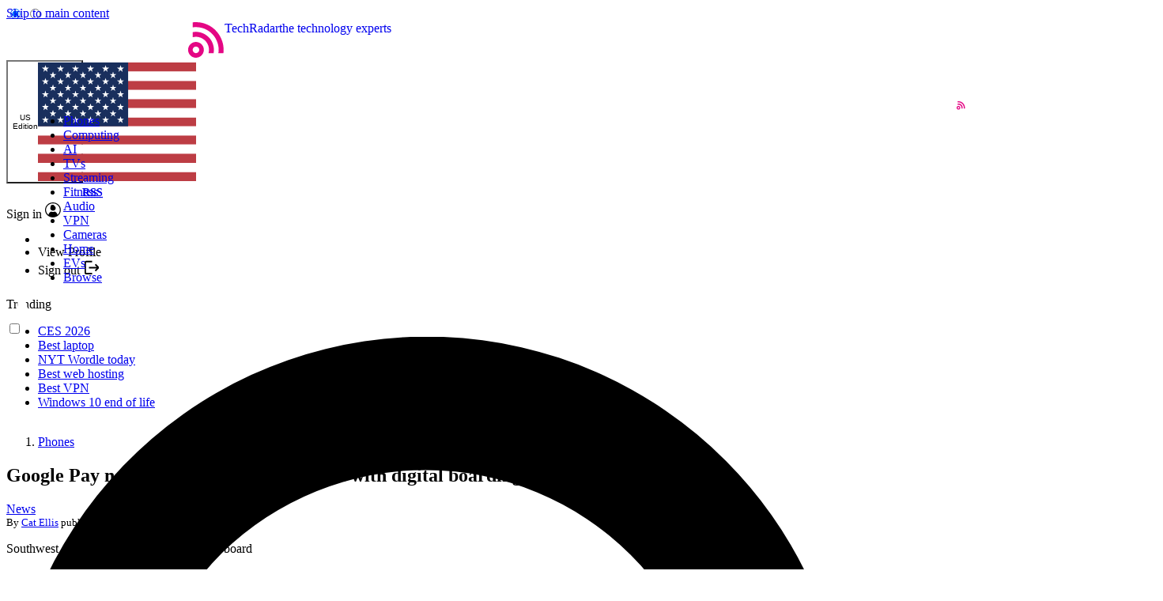

--- FILE ---
content_type: application/javascript; charset=UTF-8
request_url: https://slice.vanilla.futurecdn.net/13-4-11/js/popularBox.js
body_size: 3219
content:
var popularBox;(()=>{"use strict";var e={569:(e,t,r)=>{function n(e,t){(null==t||t>e.length)&&(t=e.length);for(var r=0,n=new Array(t);r<t;r++)n[r]=e[r];return n}function a(e,t){return function(e){if(Array.isArray(e))return e}(e)||function(e,t){var r=null==e?null:"undefined"!=typeof Symbol&&e[Symbol.iterator]||e["@@iterator"];if(null!=r){var n,a,o=[],c=!0,i=!1;try{for(r=r.call(e);!(c=(n=r.next()).done)&&(o.push(n.value),!t||o.length!==t);c=!0);}catch(e){i=!0,a=e}finally{try{c||null==r.return||r.return()}finally{if(i)throw a}}return o}}(e,t)||function(e,t){if(e){if("string"==typeof e)return n(e,t);var r=Object.prototype.toString.call(e).slice(8,-1);return"Object"===r&&e.constructor&&(r=e.constructor.name),"Map"===r||"Set"===r?Array.from(e):"Arguments"===r||/^(?:Ui|I)nt(?:8|16|32)(?:Clamped)?Array$/.test(r)?n(e,t):void 0}}(e,t)||function(){throw new TypeError("Invalid attempt to destructure non-iterable instance.\nIn order to be iterable, non-array objects must have a [Symbol.iterator]() method.")}()}r.r(t),r.d(t,{default:()=>U});var o=r(651),c=r.n(o);function i(){return i=Object.assign||function(e){for(var t=1;t<arguments.length;t++){var r=arguments[t];for(var n in r)Object.prototype.hasOwnProperty.call(r,n)&&(e[n]=r[n])}return e},i.apply(this,arguments)}function l(e){var t,r,n="";if("string"==typeof e||"number"==typeof e)n+=e;else if("object"==typeof e)if(Array.isArray(e))for(t=0;t<e.length;t++)e[t]&&(r=l(e[t]))&&(n&&(n+=" "),n+=r);else for(t in e)e[t]&&(n&&(n+=" "),n+=t);return n}var u="(?<id>\\/[\\/A-Za-z0-9-_]{0,}?)(?<width>-[0-9]{0,5})?(?<quality>-[0-9]{2})?\\.(?<ext>png|jpg|jpeg|gif)(?<webp>.webp)?",s=[320,640,720,1280],p={default:"99vw"};const f=function(e){try{return new URL(e),!0}catch(e){return!1}};var m=function(e){return"string"==typeof e?new URL(e.replace(" ","%20")):e},d=function(e){var t=e.parentElement;return t?"picture"===t.tagName.toLowerCase()&&t.parentElement||t:e},g=function e(t){var r=t.offsetWidth;return r<1?e(d(t)):r},y=function(e){e.forEach((function(e){var t=d(e);try{!function(e,t){e.setAttribute("sizes","".concat(t,"px")),e.classList.add("manual-image-sizes")}(e,g(t))}catch(e){console.log(e)}}))};function b(e,t,r){return t in e?Object.defineProperty(e,t,{value:r,enumerable:!0,configurable:!0,writable:!0}):e[t]=r,e}function v(e,t){if(null==e)return{};var r,n,a=function(e,t){if(null==e)return{};var r,n,a={},o=Object.keys(e);for(n=0;n<o.length;n++)r=o[n],t.indexOf(r)>=0||(a[r]=e[r]);return a}(e,t);if(Object.getOwnPropertySymbols){var o=Object.getOwnPropertySymbols(e);for(n=0;n<o.length;n++)r=o[n],t.indexOf(r)>=0||Object.prototype.propertyIsEnumerable.call(e,r)&&(a[r]=e[r])}return a}const h=function(e){if(!f(e))return e;var t=m(e),r=new RegExp(u,"i"),n=t.pathname.match(r),a="";t.pathname&&null!=n&&n.groups&&(a="".concat(n.groups.id,".").concat(n.groups.ext));var o="";return t.protocol&&t.host&&(o="".concat(t.protocol,"//").concat(t.host)),o+a},_=function(e,t,r){var n="";return t.forEach((function(a,o){var c=t.length!==o+1?", ":"";n="".concat(n).concat(function(e,t){var r=arguments.length>3&&void 0!==arguments[3]?arguments[3]:80,n=arguments.length>2&&void 0!==arguments[2]&&arguments[2]?".webp":"";if(!f(e))return e;var a,o,c=m(e),i=new RegExp(u,"i"),l=c.pathname.match(i),s="";c.pathname&&l&&(s="".concat(null==l||null===(a=l.groups)||void 0===a?void 0:a.id,"-").concat(t,"-").concat(r,".").concat(null==l||null===(o=l.groups)||void 0===o?void 0:o.ext).concat(n));var p="";return c.protocol&&c.host&&(p="".concat(c.protocol,"//").concat(c.host)),p+s}(e,a,r)," ").concat(a,"w").concat(c)})),n};var S=function(e){var t,r=new RegExp(u,"i");if(!f(e))return"";var n=m(e).pathname.match(r);return(null==n||null===(t=n.groups)||void 0===t?void 0:t.ext)||""},E=function(e){var t=S(e);return""===t?t:("jpg"===t&&(t="jpeg"),"image/".concat(t))};function w(e){return w="function"==typeof Symbol&&"symbol"==typeof Symbol.iterator?function(e){return typeof e}:function(e){return e&&"function"==typeof Symbol&&e.constructor===Symbol&&e!==Symbol.prototype?"symbol":typeof e},w(e)}const O=function e(t){return"object"===w(t)&&t.origin?e(t.origin):"string"==typeof t&&t.includes(".mos.cms.futurecdn.net")};var x=["src","alt","className","attributes","srcSetSizes","sizes","missingImageSrc","onLoad","setImageRef","lazyLoading","useOriginalUrl","dataHydrate"],j=["src","dataSrcSet","dataSrcSetWebp","imageSizes","onError"];function N(e,t){var r=Object.keys(e);if(Object.getOwnPropertySymbols){var n=Object.getOwnPropertySymbols(e);t&&(n=n.filter((function(t){return Object.getOwnPropertyDescriptor(e,t).enumerable}))),r.push.apply(r,n)}return r}var z=function(e){var t=e.src,r=e.alt,n=e.className,l=void 0===n?"":n,u=e.attributes,f=void 0===u?{}:u,m=e.srcSetSizes,d=void 0===m?s:m,g=e.sizes,y=void 0===g?p:g,w=(e.missingImageSrc,e.onLoad),z=void 0===w?function(){}:w,L=e.setImageRef,A=void 0===L?function(){}:L,P=e.lazyLoading,R=void 0===P||P,k=e.useOriginalUrl,I=void 0!==k&&k,T=e.dataHydrate,U=(v(e,x),(0,o.useRef)(null)),D=(0,o.useRef)(null),M=a((0,o.useState)(l),2),C=M[0],H=M[1],W=a((0,o.useState)(!1),2),q=W[0],B=W[1],K=function(){C.includes("loaded")||H((function(e){return"".concat(e," loaded")})),z()},Z=I?h(t):t,$=!1!==T;if(!O(Z))return c().createElement("img",i({"data-hydrate":$,key:"nomosimage ".concat(Z," ").concat(r),src:Z,alt:r,onLoad:K,className:C,loading:!1===R?"eager":"lazy"},f));var F,G,J,Q=function(e){for(var t=1;t<arguments.length;t++){var r=null!=arguments[t]?arguments[t]:{};t%2?N(Object(r),!0).forEach((function(t){b(e,t,r[t])})):Object.getOwnPropertyDescriptors?Object.defineProperties(e,Object.getOwnPropertyDescriptors(r)):N(Object(r)).forEach((function(t){Object.defineProperty(e,t,Object.getOwnPropertyDescriptor(r,t))}))}return e}({src:h(Z),dataSrcSet:_(Z,d,!1),dataSrcSetWebp:_(Z,d,!0),imageSizes:(F=y,G="",J="",Object.entries(F).forEach((function(e){var t=a(e,2),r=t[0],n=t[1];"default"===r?J=n:G="".concat(G,"(min-width: ").concat(r,") ").concat(n,", ")})),G="".concat(G).concat(J)),onError:function(e){[U,D].forEach((function(t){t.current&&(t.current.srcset=e.currentTarget.src)})),B(!0)},"data-normal":h(Z),"data-original-mos":h(Z),"data-pin-media":h(Z),"data-pin-nopin":!0,"data-slice-image":!0},f),V=Q.src,X=Q.dataSrcSet,Y=Q.dataSrcSetWebp,ee=Q.imageSizes,te=Q.onError,re=v(Q,j);function ne(){return"gif"===S(Z)?null:c().createElement("source",i({className:l,type:"image/webp",srcSet:Y,sizes:ee,ref:function(e){U.current=e},key:"".concat(t,"-webp")},re))}return c().createElement("picture",{"data-hydrate":$},c().createElement(ne,null),c().createElement("source",i({className:l,type:E(Z),srcSet:X,sizes:ee,ref:function(e){D.current=e},key:"".concat(t,"-source")},re)),c().createElement("img",i({key:"".concat(V,"-image"),src:V,alt:r,srcSet:X,sizes:ee,className:C,ref:function(e){e&&A(e)},onLoad:K,loading:!1===R?"eager":"lazy",onError:q?null:te},re)))};const L=c().memo(z),A=function(e){var t=e.src,r=e.width,n=e.height;return c().createElement("div",{itemScope:!0,itemType:"https://schema.org/ImageObject"},c().createElement("meta",{itemProp:"url",content:t}),r&&c().createElement("meta",{itemProp:"width",content:r.toString()}),n&&c().createElement("meta",{itemProp:"height",content:n.toString()}))};var P=function(e){var t=e.src,r=e.alt,n=e.width,a=e.height,i=e.lazyLoading,u=e.missingImageSrc,f=e.className,m=e.addSEOMetaData,d=e.srcSetSizes,g=void 0===d?s:d,b=e.sizes,v=void 0===b?p:b,h=e.onLoad,_=e.useOriginalUrl,S=e.dataHydrate,E=(0,o.useRef)(null),w=function(){for(var e,t,r=0,n="";r<arguments.length;)(e=arguments[r++])&&(t=l(e))&&(n&&(n+=" "),n+=t);return n}(f,"image__image");(0,o.useEffect)((function(){var e,t,r,n=(e=function(){return function(e){var t=e||document,r=t.querySelectorAll("[data-slice-image].manual-image-sizes");r.length>0&&y(r);var n=t.querySelectorAll('[data-slice-image][sizes="99vw"]');n.length>0&&y(n)}(E.current)},t=200,function(){for(var n=arguments.length,a=new Array(n),o=0;o<n;o++)a[o]=arguments[o];clearTimeout(r),r=setTimeout((function(){return e.apply(void 0,a)}),t)});return E.current&&(window.addEventListener("resize",n),setTimeout(n,200)),function(){window.removeEventListener("resize",n)}}),[]);var O=function(){return c().createElement("div",{ref:E,style:{display:"contents"}},c().createElement(L,{key:t,src:t,alt:r,className:w,missingImageSrc:u,srcSetSizes:g,sizes:v,onLoad:h,lazyLoading:i,useOriginalUrl:_,dataHydrate:S}),m&&c().createElement(A,{key:"meta-".concat(t),src:t,width:n,height:a}))};return c().createElement(O,null)};const R=c().memo(P);var k=function(e){var t=e.article,r=e.index,n=null;return 0===r&&t.image&&(n=c().createElement("div",{className:"popular-box__article-list__image-wrapper"},c().createElement(R,i({className:"popular-box__article-list__image"},t.image)))),c().createElement("li",{className:"popular-box__article-list"},c().createElement("div",{className:"popular-box__article-list__container"},n&&c().createElement("a",{title:t.heading,className:"popular-box__article-list__link",href:t.href,"data-analytics-id":"popular-list"},n),c().createElement("div",{className:"popular-box__article-list__content",style:n?{}:{position:"unset"}},c().createElement("div",{className:"popular-box__article-list__number-text"},r+1),c().createElement("div",{className:"popular-box__article-list__heading"},c().createElement("a",{className:"popular-box__article-list__link",href:t.href,"data-analytics-id":"popular-list"},t.heading)))))};const I=function(e){var t=e.activeLabel,r=e.articles,n=e.indexNumber===t?"popular-box__articles-list--active":"",a=r.map((function(e,t){return c().createElement(k,{article:e,index:t,key:"articles-list-".concat(e.heading)})}));return c().createElement("ol",{className:"popular-box__articles-list ".concat(n)},a)},T=function(e){var t=e.isActiveLabel,r=e.setActiveLabel,n=e.tabName,a=e.isOneTab,o=a?"div":"button",l=t?"popular-box__label__tab--active":"",u=a?{role:"heading"}:{"data-hydrate":!0,type:"button",onClick:r,disabled:t};return c().createElement(o,i({className:"popular-box__label__tab ".concat(l),key:"pop-label__button-".concat(n)},u),n.toLocaleUpperCase())},U=function(e){var t=e.tabs,r=a((0,o.useState)(0),2),n=r[0],i=r[1];if(!t.length)return null;var l=t.map((function(e,t){return c().createElement(I,{activeLabel:n,articles:e.articles,indexNumber:t,key:"popular-box__articles-list-".concat(e.tabName)})})),u=t.map((function(e,r){var a=n===r;return c().createElement(T,{isActiveLabel:a,setActiveLabel:a?function(){return null}:function(){return i(r)},tabName:e.tabName,isOneTab:1===t.length,key:"popular-box__pop-label-".concat(e.tabName)})}));return c().createElement("section",{"data-hydrate":!0,className:"popular-box"},c().createElement("div",{className:"popular-box__label",onKeyDown:function(e){"ArrowRight"===e.key&&n<t.length-1?i(n+1):"ArrowLeft"===e.key&&n>0&&i(n-1)}},u),l)}},745:(e,t,r)=>{var n=r(81);t.createRoot=n.createRoot,t.hydrateRoot=n.hydrateRoot},651:e=>{e.exports=window.slice.React},81:e=>{e.exports=window.slice.ReactDOM}},t={};function r(n){var a=t[n];if(void 0!==a)return a.exports;var o=t[n]={exports:{}};return e[n](o,o.exports,r),o.exports}r.n=e=>{var t=e&&e.__esModule?()=>e.default:()=>e;return r.d(t,{a:t}),t},r.d=(e,t)=>{for(var n in t)r.o(t,n)&&!r.o(e,n)&&Object.defineProperty(e,n,{enumerable:!0,get:t[n]})},r.o=(e,t)=>Object.prototype.hasOwnProperty.call(e,t),r.r=e=>{"undefined"!=typeof Symbol&&Symbol.toStringTag&&Object.defineProperty(e,Symbol.toStringTag,{value:"Module"}),Object.defineProperty(e,"__esModule",{value:!0})};var n={};(()=>{r.d(n,{default:()=>e});const e={hydrate:function(e,t){var n=r(651),a=r(745),o=r(569).default;a.hydrateRoot(t,n.createElement(o,e))}}})(),popularBox=n.default})();
//# sourceMappingURL=popularBox.js.map